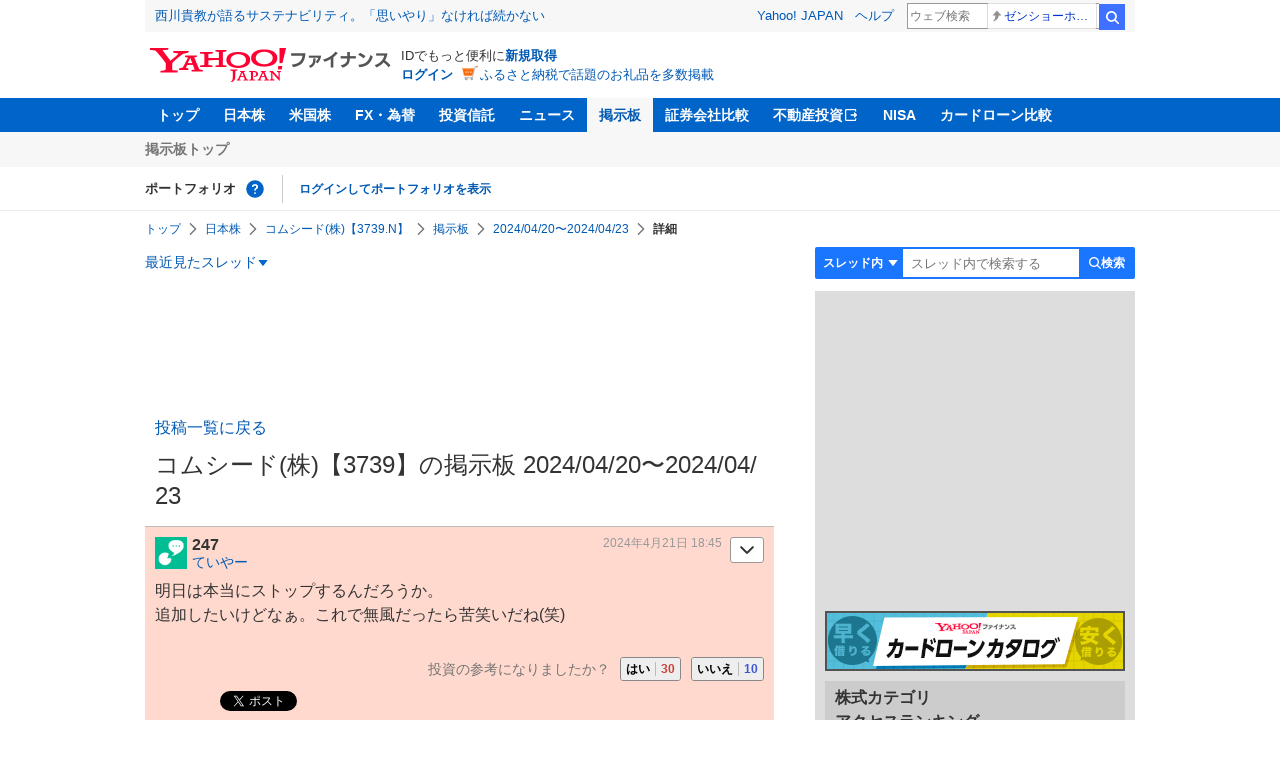

--- FILE ---
content_type: text/html; charset=utf-8
request_url: https://www.google.com/recaptcha/api2/aframe
body_size: 267
content:
<!DOCTYPE HTML><html><head><meta http-equiv="content-type" content="text/html; charset=UTF-8"></head><body><script nonce="EeM391fxHWM4ln4AzKnjkg">/** Anti-fraud and anti-abuse applications only. See google.com/recaptcha */ try{var clients={'sodar':'https://pagead2.googlesyndication.com/pagead/sodar?'};window.addEventListener("message",function(a){try{if(a.source===window.parent){var b=JSON.parse(a.data);var c=clients[b['id']];if(c){var d=document.createElement('img');d.src=c+b['params']+'&rc='+(localStorage.getItem("rc::a")?sessionStorage.getItem("rc::b"):"");window.document.body.appendChild(d);sessionStorage.setItem("rc::e",parseInt(sessionStorage.getItem("rc::e")||0)+1);localStorage.setItem("rc::h",'1768971611012');}}}catch(b){}});window.parent.postMessage("_grecaptcha_ready", "*");}catch(b){}</script></body></html>

--- FILE ---
content_type: text/javascript; charset=UTF-8
request_url: https://yads.yjtag.yahoo.co.jp/tag?s=56739_15736&fr_id=yads_1148569-1&p_elem=ad_56739_15736&type=finance_pc_stocks_cm&u=https%3A%2F%2Ffinance.yahoo.co.jp%2Fcm%2Fmessage%2F1003739%2F3739%2F102%2F247&pv_ts=1768971607644&suid=3c415861-2bba-45ea-91ac-6c4082822814
body_size: 842
content:
yadsDispatchDeliverProduct({"dsCode":"56739_15736","patternCode":"56739_15736-682202","outputType":"js_frame","targetID":"ad_56739_15736","requestID":"9050e6b8c2b9b1ae8be77e3a875a9de3","products":[{"adprodsetCode":"56739_15736-682202-721159","adprodType":4,"adTag":"<script onerror='YJ_YADS.passback()' type='text/javascript' src='//static.criteo.net/js/ld/publishertag.js'></script><script type='text/javascript'>var Criteo = Criteo || {};Criteo.events = Criteo.events || [];Criteo.events.push(function(){Criteo.DisplayAd({'zoneid':1709851,'async': false})});</script>","width":"600","height":"200"},{"adprodsetCode":"56739_15736-682202-721160","adprodType":3,"adTag":"<script onerror='YJ_YADS.passback()' src='https://yads.yjtag.yahoo.co.jp/yda?adprodset=56739_15736-682202-721160&cb=1768971610891&p_elem=ad_56739_15736&pv_id=9050e6b8c2b9b1ae8be77e3a875a9de3&suid=3c415861-2bba-45ea-91ac-6c4082822814&type=finance_pc_stocks_cm&u=https%3A%2F%2Ffinance.yahoo.co.jp%2Fcm%2Fmessage%2F1003739%2F3739%2F102%2F247' type='text/javascript'></script>","width":"100%","height":"250","iframeFlag":0}],"measurable":1,"frameTag":"<div style=\"text-align:center;\"><iframe src=\"https://s.yimg.jp/images/listing/tool/yads/yads-iframe.html?s=56739_15736&fr_id=yads_1148569-1&p_elem=ad_56739_15736&type=finance_pc_stocks_cm&u=https%3A%2F%2Ffinance.yahoo.co.jp%2Fcm%2Fmessage%2F1003739%2F3739%2F102%2F247&pv_ts=1768971607644&suid=3c415861-2bba-45ea-91ac-6c4082822814\" style=\"border:none;clear:both;display:block;margin:auto;overflow:hidden\" allowtransparency=\"true\" data-resize-frame=\"true\" frameborder=\"0\" height=\"200\" id=\"yads_1148569-1\" name=\"yads_1148569-1\" scrolling=\"no\" title=\"Ad Content\" width=\"600\" allow=\"fullscreen; attribution-reporting\" allowfullscreen loading=\"eager\" ></iframe></div>"});

--- FILE ---
content_type: text/javascript; charset=UTF-8
request_url: https://yads.yjtag.yahoo.co.jp/yda?adprodset=79414_16447-121417-132625&cb=1768971609583&p_elem=ad_79414_16447&pv_id=88a7c69d9a66e2c4a46aaea9d56cfd9d&suid=3c415861-2bba-45ea-91ac-6c4082822814&type=finance_pc_stocks_cm&u=https%3A%2F%2Ffinance.yahoo.co.jp%2Fcm%2Fmessage%2F1003739%2F3739%2F102%2F247
body_size: -9
content:
yadsRenderAd_v2([],{"adprodset_code":"79414_16447-121417-132625","callback":"","js_file_name":"","noad_callback":"","output_type":"js_frame"});